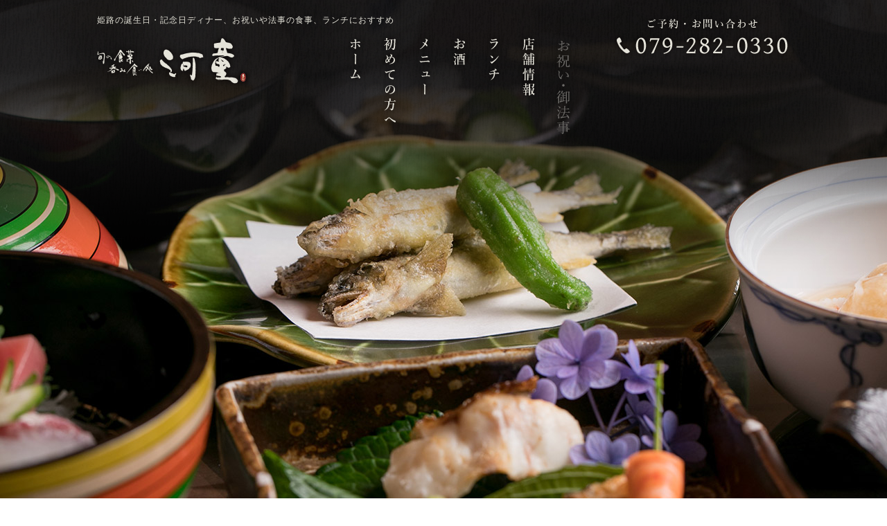

--- FILE ---
content_type: text/html
request_url: https://www.himeji-kappa.com/oiwai.html
body_size: 4678
content:

<!DOCTYPE html PUBLIC "-//W3C//DTD XHTML 1.0 Transitional//EN" "http://www.w3.org/TR/xhtml1/DTD/xhtml1-transitional.dtd">
<html xmlns="http://www.w3.org/1999/xhtml" lang="ja" xml:lang="ja" prefix="og: http://ogp.me/ns#">
<head prefix="og: http://ogp.me/ns# fb: http://ogp.me/ns/fb# article: http://ogp.me/ns/article#">
<meta http-equiv="Content-Type" content="text/html; charset=UTF-8" />
<meta http-equiv="Content-Style-Type" content="text/css" />
<meta http-equiv="Content-Script-Type" content="text/javascript" />
<title>姫路の誕生日・記念日ディナー、お祝いや法事の食事、ランチにおすすめ</title>
<meta property="og:type" content="article" />
<meta property="og:locale" content="ja_JP" />
<meta property="og:url" content="https://www.himeji-kappa.com/oiwai.html" />
<meta property="og:image" content="https://www.himeji-kappa.com/shared/img/shared/ogp.png" />
<meta property="og:title" content="姫路の誕生日・記念日ディナー、お祝いや法事の食事、ランチにおすすめ" />
<meta property="og:site_name" content="姫路の誕生日・記念日ディナー、お祝いや法事の食事、ランチにおすすめ" />
<meta property="og:description" content="姫路の和食「旬の食菜呑み食い処　河童」。誕生日・記念日ディナー、お祝いや法事の食事、ランチにおすすめ。古民家を改装した情緒溢れる店内で季節の食材を取り入れたコース料理をお楽しみください。" />
<meta property="fb:app_id" content="111762416205255" />
<meta name="keywords" content="姫路,お造り,鮮魚,焼魚" />
<meta name="description" content="姫路の和食「旬の食菜呑み食い処　河童」。誕生日・記念日ディナー、お祝いや法事の食事、ランチにおすすめ。古民家を改装した情緒溢れる店内で季節の食材を取り入れたコース料理をお楽しみください。" />
<meta name="viewport" content="width=1100, maximum-scale=1.0, user-scalable=yes" />
<link rel="profile" href="https://microformats.org/profile/hcard" />
<link rel="shortcut icon" href="shared/img/shared/favicon.ico" />
<link rel="stylesheet" href="shared/css/common.css" type="text/css" />
<link rel="stylesheet" href="shared/css/shared.css" type="text/css" />
<link rel="stylesheet" href="shared/css/oiwai.css" type="text/css" />
<link rel="canonical" href="https://www.himeji-kappa.com/oiwai.html" />
<link rel="alternate" media="handheld" href="https://www.himeji-kappa.com/sp/oiwai.html">
<!-- Google tag (gtag.js) -->
<script async src="https://www.googletagmanager.com/gtag/js?id=UA-78187911-48"></script>
<script>
  window.dataLayer = window.dataLayer || [];
  function gtag(){dataLayer.push(arguments);}
  gtag('js', new Date());

  gtag('config', 'UA-78187911-48');
</script>
</head>
<body id="oiwai">
<div id="wrapper"><!-- 振分 -->
<script type="text/javascript"> // iPhoneまたは、Androidの場合は振り分けを判断
 if (document.referrer.indexOf('契約ドメイン') == -1 && ((navigator.userAgent.indexOf('iPhone') > 0 && 
navigator.userAgent.indexOf('iPad') == -1) || navigator.userAgent.indexOf('iPod') > 0 || navigator.userAgent.indexOf('Android') > 
0)) {
document.write('<p id="sp_botan"><a href="https://www.himeji-kappa.com/sp/oiwai.html">スマートフォンサイトはこちら</a></p>');
}
</script>

  <div id="header">
    <div id="head_top">
      <div class="wrap">
        <h1>姫路の誕生日・記念日ディナー、お祝いや法事の食事、ランチにおすすめ</h1>
        <p class="logo non-over"><a href="index.html"><img src="shared/img/shared/logo.png" alt="旬の食菜呑み食い処　河童" width="231" height="88" /></a></p>
        <p class="tel"><a href="tel:0792820330" class="telhref" onClick="gtag('event','click',{'event_category':'tel','event_label':'header_phone'});"><img src="shared/img/shared/tel.png" alt="079-282-0330" width="269" height="65" /></a></p>
        <ul class="nav nav-fl">
          <li><a href="index.html"><img src="shared/img/shared/gnavi01.png" width="50" height="151" alt="ホーム" class="btn"/></a></li>
          <li><a href="first.html"><img src="shared/img/shared/gnavi02.png" width="50" height="151" alt="初めての方へ" class="btn"/></a></li>
          <li><a href="menu.html"><img src="shared/img/shared/gnavi03.png" width="50" height="151" alt="メニュー" class="btn" /></a></li>
          <li><a href="sake.html"><img src="shared/img/shared/gnavi04.png" width="50" height="151" alt="お酒" class="btn"/></a></li>
          <li><a href="lunch.html"><img src="shared/img/shared/gnavi05.png" width="50" height="151" alt="ランチ" class="btn"/></a></li>
          <li><a href="access.html"><img src="shared/img/shared/gnavi06.png" width="50" height="151" alt="店舗情報" class="btn"/></a></li>
          <li><a href="oiwai.html"><img src="shared/img/shared/gnavi07_on.png" width="46" height="161" alt="お祝い・御法事" class="non-over"/></a></li>
        </ul>
      </div>
    </div>
  </div>
  <div id="container">
    <div id="lead">
      <div class="wrap">
        <h2><img src="shared/img/oiwai/lead_h2.png" width="143" height="677" alt="記念日、御法事に－大切な方と共有する喜びを"/></h2>
        <p class="txt txt-vertical">恋人やご家族、ご友人など大切な方との記念日に。<br>
          「河童」ではお祝いに相応しいお食事を<br>
          ご用意しております。<br>
          又、故人を偲び、思い出を語り合う<br>
          法事のお席も承ります。<br>
          古民家のならではの趣を感じながら<br>
          大切な方と時間の許す限り<br>
          お過ごしくださいませ。</p>
      </div>
    </div>
    <div id="sec01lead">
      <h2><img src="shared/img/oiwai/sec01_lead_h2.png" width="536" height="75" alt="記念日を彩るおもてなし"/></h2>
    </div>
    <div id="sec01">
      <div class="wrap">
      <!-- <p class="note">※価格は税込み表記です。</p> -->
        <h2><img src="shared/img/oiwai/sec01_h2.png" width="234" height="773" alt="大切な方との記念日にとっておきのお料理を"/></h2>
        <p class="txt">当店では誕生日や記念日など、大切な方とのお祝いの席には季節の食材を取り入れたコースをおすすめしています。<br>
          店主自ら厳選した鮮魚を中心に、自慢の逸品が揃います。<br>
          古民家を改装した情緒溢れる店内で心ゆくまでおくつろぎください。</p>
        <div class="sec01menu">
          <img src="shared/img/oiwai/sec01_menuttl.png" width="239" height="35" alt="お食事 ※要予約"/>
          <p>4,400円〜11,000円と幅広いコースをご用意しております。ご予約時にご希望をお伝えください。<br>
            また仕入れ状況によって内容が変更になる場合がございますので、ご了承くださいませ。</p>
          <p>内容<br>
            付きだし / 前菜 / 吸い物 / 造り / 煮物 /<br>
            焼き物 / 替り鉢 / 食事 / デザート</p>
            <p>※5,500円からお肉料理が入ります。</p>
        </div>
        <p class="photo"><img src="shared/img/oiwai/sec01_p.jpg" width="520" height="347" alt="お食事"/></p>
        <div class="clearfix"></div>
        <div class="info">
          <h3>事前のご予約のお願い</h3>
          <div class="tel">079-282-0330</div>
          <div class="cont01">
            <h4>お酒以外の持ち込みOK</h4>
            <p>※ケーキやお花のご用意は承っておりません。予めご了承ください。</p>
          </div>
          <div class="cont02">
            <h4>料理・食材の相談を<br>承っております</h4>
            <p>※ご来店の4営業日前までにご相談ください。</p>
          </div>
        </div>
      </div>
    </div>
    <div id="sec02lead">
      <h2><img src="shared/img/oiwai/sec02_lead_h2.png" width="693" height="160" alt="伝統の味わいでおもてなしする、心安らぐ御法事"/></h2>
    </div>
    <div id="sec02">
      <div class="wrap">
        <p class="note">※価格は税込み表記です。</p>
        <h2><img src="shared/img/oiwai/sec02_h2.png" width="234" height="773" alt="大切な方との記念日にとっておきのお料理を"/></h2>
        <p class="txt">当店では事前のご予約で、法事のお食事の場として貸切利用が可能です。<br>
          お料理は通常のお昼の会席が基本ですが、ご都合やご予算に合わせて対応いたします。<br>
          お席はテーブル座敷ですので、小さなお子様から足元に不安がある方まで<br>
          安心してお寛ぎいただけます。</p>
        <div class="kaiseki">
          <p class="photo"><img src="shared/img/oiwai/sec02_p01.jpg" width="520" height="346" alt="お昼の会席"/></p>
          <div class="sec02menu">
            <img src="shared/img/oiwai/sec02_menuttl01.png" width="316" height="34" alt="お昼の会席"/>
            <p>一品一品に心を込めた会席コースで故人に思いを馳せる<br>
              静かな時間をお過ごしください。</p>
            <p>先付 / 椀物 / 造り / 焼八寸 / 煮物 / 揚げ物<br>
              ご飯 / 赤だし / デザート / コーヒー</p>
              <h3 class="rec_price">・4,400<span> 円〜</span></h3>
          </div>
        </div>
        <div class="bentou">
          <div class="sec02menu">
            <img src="shared/img/oiwai/sec02_menuttl02.png" width="316" height="34" alt="河童の弁当"/>
            <p>こだわりの旬の食材を使用したお料理を存分に味わいながら、<br>
              ごゆっくりとお過ごしください。</p>
            <p>※ご予約、変更、キャンセルは3日前までにお願いいたします。<br>
              ※当日キャンセルはご遠慮ください。</p>
              <h3 class="rec_price">・2,350<span> 円〜</span></h3>
          </div>
          <p class="photo01"><img src="shared/img/oiwai/sec02_p02.jpg" width="520" height="346" alt="河童の弁当"/></p>
        </div>
        <div class="lead2">
          <img src="shared/img/oiwai/sec02_lead2_h2.png" width="511" height="109" alt="会席・お弁当の他に一品料理もご用意しております"/>
        </div>
        <div class="info">
          <h3>まずはお気軽にお問い合わせください</h3>
          <div class="tel">079-282-0330</div>
          <div class="cont01">
            <h4>テーブル椅子席だから<br>子供から大人まで安心</h4>
          </div>
          <div class="cont02">
            <h4>料理・食材の相談を<br>承っております</h4>
          </div>
        </div>
        <div class="other">
          <img src="shared/img/oiwai/sec02_other.png" width="911" height="405" alt="こんな時にも　お食い初め・七五三・長寿のお祝い"/>
        </div>
      </div>
    </div>
    <div id="sec03">
      <div class="sec03head">
        <div class="wrap">
          <h2><img src="shared/img/oiwai/sec03_h2.png" width="345" height="129" alt="心落ち着く和の空間"/></h2>
          <p class="txt">店内にはカウンター席に加え、テーブル椅子席がございます。<br>
            小さなお子様連れやご年配のお客様も安心しておくつろぎいただけます。<br>
            お席のご希望ございましたら、遠慮なく事前にお申し付けください。</p>
            <div class="seat01">
              <div class="txtBox">
                <h3><img src="shared/img/oiwai/sec03_h2_01.png" width="375" height="159" alt="快適な椅子席で至福のひとときを"/></h3>
                <p>お座敷はテーブル椅子席となっており、<br>
                  法事の際には最大名22名様まで<br>
                  ご利用いただけます。</p>
              </div>
              <div class="photo">
                <div class="label"><img src="shared/img/oiwai/sec03_p01_label.png" width="63" height="202" alt="椅子席"/></div>
                <img src="shared/img/oiwai/sec03_p01.jpg" width="620" height="433" alt="快適な椅子席で至福のひとときを"/>
              </div>
            </div>
            <div class="seat02">
              <div class="photo">
                <img src="shared/img/oiwai/sec03_p02.jpg" width="620" height="433" alt="お席配置は変更可能"/>
              </div>
              <div class="txtBox">
                <h3><img src="shared/img/oiwai/sec03_h2_02.png" width="347" height="133" alt="お席配置は変更可能"/></h3>
                <p>事前にご相談をいただけましたら、<br>
                  人数に合わせたテーブルの配置も<br>
                  変更が可能です。</p>
              </div>
            </div>
      </div>
    </div>

  </div>
  <div id="footer">
    <div class="wrap clearfix">
      <p class="logo"><img src="shared/img/shared/logo_ft.png" alt="旬の食菜呑み食い処　河童" width="262" height="116" /></p>
      <div id="info_ft">
        <p class="tel"><a href="tel:0792820330" class="telhref" onClick="gtag('event','click',{'event_category':'tel','event_label':'footer_phone'});"><img src="shared/img/shared/tel_ft.png" alt="079-282-0330" width="449" height="58" /></a></p>
        <p>旬の食菜呑み食い処　河童<br>
          〒670-0868 兵庫県姫路市大野町73</p>
        <dl class="cleafix">
          <dt>営業時間</dt>
          <dd>11:30～14:30(L.O.14:00)<br />
            17:30～22:00(L.O.21:30)</dd>
        </dl>
        <dl class="cleafix">
          <dt>定休日</dt>
          <dd>水曜日</dd>
        </dl>
        <div id="socialbuttons" class="clearfix"></div>
      </div>
      <ul class="nav nav-inline">
        <li><a href="index.html">ホーム</a></li>
        <li><a href="first.html">初めての方へ</a></li>
        <li><a href="menu.html">メニュー</a></li>
        <li><a href="sake.html">お酒</a></li>
        <li><a href="lunch.html">ランチ</a></li>
        <li><a href="access.html">店舗情報</a></li>
        <li><a href="oiwai.html">お祝い・御法事</a></li>
      </ul>
      <address>
      &copy; 旬の食菜呑み食い処　河童.<br>
      <span><a href="https://www.foodconnection.jp/cookie/cookie_share.html" target="_blank" rel="nofollow">Cookie情報等の取り扱いについて</a></span>
      </address>
    </div>
  </div>
</div>
<p id="pagetop"><img src="shared/img/shared/pagetop.png" alt="最上部へ" /></p>
<div id="fb-root"></div>
<script type="text/javascript" src="shared/js/jquery.min.js"></script>
<script type="text/javascript" src="shared/js/common.js"></script>
<script type="text/javascript" src="shared/js/shared.js"></script>
<script src="https://apis.google.com/js/platform.js" async defer>{lang: 'ja'}</script>

<script defer src="https://static.cloudflareinsights.com/beacon.min.js/vcd15cbe7772f49c399c6a5babf22c1241717689176015" integrity="sha512-ZpsOmlRQV6y907TI0dKBHq9Md29nnaEIPlkf84rnaERnq6zvWvPUqr2ft8M1aS28oN72PdrCzSjY4U6VaAw1EQ==" data-cf-beacon='{"version":"2024.11.0","token":"a4851e64f73e4044bd5a7f1c82244b6b","r":1,"server_timing":{"name":{"cfCacheStatus":true,"cfEdge":true,"cfExtPri":true,"cfL4":true,"cfOrigin":true,"cfSpeedBrain":true},"location_startswith":null}}' crossorigin="anonymous"></script>
</body>
</html>


--- FILE ---
content_type: text/html; charset=utf-8
request_url: https://accounts.google.com/o/oauth2/postmessageRelay?parent=https%3A%2F%2Fwww.himeji-kappa.com&jsh=m%3B%2F_%2Fscs%2Fabc-static%2F_%2Fjs%2Fk%3Dgapi.lb.en.OE6tiwO4KJo.O%2Fd%3D1%2Frs%3DAHpOoo_Itz6IAL6GO-n8kgAepm47TBsg1Q%2Fm%3D__features__
body_size: 160
content:
<!DOCTYPE html><html><head><title></title><meta http-equiv="content-type" content="text/html; charset=utf-8"><meta http-equiv="X-UA-Compatible" content="IE=edge"><meta name="viewport" content="width=device-width, initial-scale=1, minimum-scale=1, maximum-scale=1, user-scalable=0"><script src='https://ssl.gstatic.com/accounts/o/2580342461-postmessagerelay.js' nonce="pFURbsD5OaMax1twHHsPbw"></script></head><body><script type="text/javascript" src="https://apis.google.com/js/rpc:shindig_random.js?onload=init" nonce="pFURbsD5OaMax1twHHsPbw"></script></body></html>

--- FILE ---
content_type: text/css
request_url: https://www.himeji-kappa.com/shared/css/shared.css
body_size: 818
content:
html {
	min-width: 1000px; /* viewport */
}
/*=============================================
 * body
 *=============================================*/

body {
	color: #fffdf6;
	font-family: "游明朝", YuMincho, "ヒラギノ明朝 ProN W3", "Hiragino Mincho ProN", "HG明朝E", "メイリオ", Meiryo, "ＭＳ Ｐ明朝", "ＭＳ 明朝", serif;
	font-size: 15px;
	line-height: 34px;
	letter-spacing: 1px;
	background: #FFF;
	min-width: inherit;
	max-height: 100%;
	background: url(../img/shared/bg.jpg) repeat top center;
}
/*=============================================
 * fonts - DON'T EDIT
 *=============================================*/

.fnt-mincho {
	font-family: "游明朝", YuMincho, "ヒラギノ明朝 ProN W3", "Hiragino Mincho ProN", "HG明朝E", "メイリオ", Meiryo, "ＭＳ Ｐ明朝", "ＭＳ 明朝", serif;
}
.fnt-meiryo {
	font-family: "メイリオ", Meiryo, "ヒラギノ角ゴシックPro", "ＭＳ ゴシック", "Hiragino Kaku Gothic Pro", Osaka, "ＭＳ Ｐゴシック", "MS PGothic", sans-serif;
}
.fnt-gothic {
	font-family: "游ゴシック", YuGothic, "ヒラギノ角ゴ Pro", "Hiragino Kaku Gothic Pro", "メイリオ", "Meiryo", Osaka, 'ＭＳ Ｐゴシック', 'MS PGothic', sans-serif;
}
/*=============================================
 * .fnt - customs
 *=============================================*/

.fnt-mincho {
}
.fnt-meiryo {
}
.fnt-gothic {
}
.fnt-garamond {
}
/*=============================================
 * #wrapper
 *=============================================*/

#wrapper {
	clear: both;
	width: 100%;
	position: relative;
	overflow: hidden;
}
.wrap {
	width: 1000px;
}
/*=============================================
 * header
 *=============================================*/
#head_top{
	background: url(../img/shared/bg_head.png) repeat-x top center;
	position: absolute;
	top: 0;
	left: 0;
	z-index: 100;
	width: 100%;
	min-height: 530px;
}
#header {
	position: relative;
}
#header h1 {
	padding-top: 12px;
	color: #e5e3d9;
	font-size: 12px;
	letter-spacing: 1px;
}
#header .logo {
	float: left;
	margin-right: 119px;
}
#header .tel {
	position: absolute;
	top: 22px;
	right: 0;
}
#header .nav {
	float: left;
}

#header .nav li{
	float: left;
}
/*=============================================
 * key
 *=============================================*/

#key {
	background-color: #000;
	background-repeat: no-repeat;
	background-position: center top;
	background-size: cover;
	min-height: 500px;
	position: relative;
}
#key ul {
	min-height: inherit;
}
#key li {
	background-repeat: no-repeat;
	background-position: center top;
	background-size: cover;
	min-height: inherit;
	position: absolute;
	top: 0;
	left: 0;
	right: 0;
	bottom: 0;
}
/*=============================================
 * container
 *=============================================*/

#container {
}
/*=============================================
 * #socialbuttons
 *=============================================*/

#socialbuttons {
	padding: 14px 0 0;
	max-width: 350px;
	clear: both;
}
/*=============================================
 * footer
 *=============================================*/

#footer {
	background: url(../img/shared/bg_ft.jpg) repeat-x top center;
	min-height: 548px;
}
#footer .logo {
	float: left;
	padding-top: 54px;
	margin-left: 100px;
}
#info_ft{
	padding: 81px 0 0 28px;
	width: 610px;
	float: left;
	min-height: 333px;
	color: #fffdf6;
	font-size: 14px;
	line-height: 32px;
}
#info_ft dl dt{
	float: left;
	width: 90px;
}

#info_ft dl dd{
	float: left;
	width: 490px;
}
#footer .tel {
	padding-bottom: 10px;
}
#footer .nav {
	clear: both;
	text-align: center;
	font-size: 15px;
	padding: 21px 0 28px;
}
#footer .nav li {
}
#footer .nav li + li {
}
#footer .nav li + li:before {
/* display: none; */
}
/*=============================================
 * copyright
 *=============================================*/

address {
	font-size: 12px;
	color: #e5e3d9;
	letter-spacing: 2.5px;
}


/* ------------------------------------
スマホ閲覧時スマホサイト誘導ボタン
------------------------------------- */
#sp_botan{
position:relative;
z-index:10;}
#sp_botan a{
    border:1px #3F3F3F solid;
    padding:45px 5px;
    text-align:center;
    font-size:45px;
    color:#FFFFFF;
    display:block;
    text-decoration:none;
font-family:"ヒラギノ明朝 Pro W6", "Hiragino Mincho Pro", "HGS明朝E", "ＭＳ Ｐ明朝", serif;
background: #2c2020; /* Old browsers */
}




--- FILE ---
content_type: text/css
request_url: https://www.himeji-kappa.com/shared/css/oiwai.css
body_size: 737
content:
body {
	background: url(../img/oiwai/sec01_bg_tile.jpg);
}

#header{
	min-height: 890px;
	background: url(../img/oiwai/key.jpg) no-repeat center center;
	background-size: cover;
}

#lead{
	background: url(../img/oiwai/lead_bg.jpg) no-repeat center center;
	background-size: cover;
	min-height: 710px;
}

#lead .wrap{
	padding: 80px 0;
	text-align: center;
	display: flex;
	justify-content: end;
  align-items: flex-end;
  flex-flow: row-reverse;
}

#lead h2{
	margin-bottom: 18px;
}

#lead p{
	line-height: 45px;
  letter-spacing: 1.5px;
  text-align: left;
  font-size: 18px;
  margin: 0px 100px 0 0;
}
#sec01lead{
	background: url(../img/oiwai/sec01_lead_bg.jpg) no-repeat center center / cover;
	position: relative;
	min-height: 600px;
}
#sec01lead h2 {
	position: absolute;
	top: 50%;
	left: 50%;
	transform: translateY(-50%) translateX(-50%);
  -webkit-transform: translateY(-50%) translateX(-50%);
}
#sec01{
	background: url(../img/oiwai/sec01_bg.jpg) no-repeat center top;
	position: relative;
	min-height: 1150px;
	padding-bottom: 60px;
}
#sec01 .wrap{
	padding-bottom: 20px;
}
#sec01 h2{
	text-align: right;
	margin-right: -49px; 
}
.rec_price{
	font-family: "游明朝", YuMincho, "ヒラギノ明朝 ProN W3", "Hiragino Mincho ProN", "HG明朝E", "メイリオ", Meiryo, "ＭＳ Ｐ明朝", "ＭＳ 明朝", serif;
}
.rec_price span{font-size:70%;}

#sec01 p.txt{
	position: absolute;
	top: 572px;
	left: 212px;
	width: 580px;
	height: 150px;
	letter-spacing: 1.5px;
	font-size: 16px;
}
#sec01 p.photo{
	float:right;
	margin:20px 0 0 0;
}
#sec01 .sec01menu {
	float: left;
	margin: 0 auto;
}
#sec01 .sec01menu p {
	width: 460px;
	line-height: 2;
	font-size: 16px;
	margin: 30px auto 0;
}
#sec01 .info {
	background: url(../img/oiwai/sec01_info.jpg) no-repeat center top;
	height: 390px;
	text-align: center;
	margin-top: 80px;
	padding: 75px;
  box-sizing: border-box;
	position: relative;
}
#sec01 .info h3 {
	font-size: 22px;
	letter-spacing: 2px;
	margin: 0 auto 10px;
}
#sec01 .info .tel {
	font-size: 40px;
	letter-spacing: 4px;
}
#sec01 .info .cont01 {
	position: absolute;
	top: 220px;
    left: 250px;
    text-align: left;
    width: 260px;
}
#sec01 .info .cont02 {
	position: absolute;
	top: 220px;
    right: 12px;
    text-align: left;
    width: 260px;
}
#sec01 .info .cont01 h4,
#sec01 .info .cont02 h4{
	font-weight: bold;
	font-size: 20px;
	line-height: 1.5;
	letter-spacing: 2px;
	margin-bottom: 10px;
}
#sec01 .info .cont01 p,
#sec01 .info .cont02 p{
	font-size: 14px;
	line-height: 1.5;
}

#sec02lead{
	background: url(../img/oiwai/sec02_lead_bg.jpg) no-repeat center center / cover;
	position: relative;
	min-height: 600px;
}
#sec02lead h2 {
	position: absolute;
	top: 50%;
	left: 50%;
	transform: translateY(-50%) translateX(-50%);
  -webkit-transform: translateY(-50%) translateX(-50%);
}

#sec02{
	background: url(../img/oiwai/sec02_bg.jpg) no-repeat right top;
	position: relative;
	min-height: 1150px;
	padding-bottom: 60px;
}

#sec02 .note{
	position:absolute;
	top:50px;
	left:230px;
	text-align:right;
}

#sec02 h2{
	text-align: left;
	margin-left: -49px; 
}

#sec02 p.txt{
	position: absolute;
	top: 560px;
  left: 230px;
	width: 580px;
	height: 150px;
	letter-spacing: 1.5px;
	font-size: 16px;
}
#sec02 .kaiseki {
	margin-top: 70px;
	display: flex;
}
#sec02 .kaiseki .sec02menu {
	margin-left: 32px;
}
#sec02 .bentou {
	margin-top: 60px;
	display: flex;
}
#sec02 .bentou .sec02menu {
	margin-right: 32px;
}
.sec02menu p {
	margin-top: 20px;
}
#sec02 h3.rec_price{
	font-size:30px;
	margin-top: 20px;
}
#sec02 .lead2 {
	margin-top: 80px;
	text-align: center;
}
#sec02 .info {
	background: url(../img/oiwai/sec02_info.jpg) no-repeat center top;
	height: 390px;
	text-align: center;
	margin-top: 80px;
	padding: 75px;
  box-sizing: border-box;
	position: relative;
}
#sec02 .info h3 {
	font-size: 22px;
	letter-spacing: 2px;
	margin: 0 auto 10px;
}
#sec02 .info .tel {
	font-size: 40px;
	letter-spacing: 4px;
}
#sec02 .info .cont01 {
	position: absolute;
	top: 230px;
    left: 270px;
    text-align: left;
    width: 260px;
}
#sec02 .info .cont02 {
	position: absolute;
	top: 230px;
    right: 12px;
    text-align: left;
    width: 260px;
}
#sec02 .info .cont01 h4,
#sec02 .info .cont02 h4{
	font-weight: bold;
	font-size: 20px;
	line-height: 1.5;
	letter-spacing: 2px;
}
#sec02 .other {
	margin-top: 80px;
	text-align: center;
}

#sec03{
	background: url(../img/oiwai/sec03_bg_tile.jpg) repeat-y center;
	position: relative;
}
#sec03 .sec03head {
	background: url(../img/oiwai/sec03_bg.jpg) no-repeat top center;
	padding: 180px 0 100px;
}

#sec03 h2{
	margin-bottom: 75px;
}

#sec03 p.txt{
	font-size: 16px;
	letter-spacing: 1.5px;
}
#sec03 .seat01 {
	margin-top: 120px;
	display: flex;
}
#sec03 .seat01 .txtBox{
	background: url(../img/oiwai/icon01.png) no-repeat left bottom;
}
#sec03 .seat01 .txtBox p{
	margin: 40px 0 0 40px;
}
#sec03 .seat01 .photo {
	position: relative;
}
#sec03 .seat01 .photo .label {
	position: absolute;
	top: -50px;
	left: 50px;
}
#sec03 .seat02 {
	margin-top: 120px;
	display: flex;
}
#sec03 .seat02 .txtBox{
	background: url(../img/oiwai/icon02.png) no-repeat right bottom;
	margin-left: 20px;
}
#sec03 .seat02 .txtBox p{
	margin: 40px 40px 0 0;
}

--- FILE ---
content_type: application/javascript
request_url: https://www.himeji-kappa.com/shared/js/common.js
body_size: 12641
content:
/*!
 * ScriptName: common.js
 * Version: 0.6
 *
 * FCV - http://foodconnection.jp/
 *
 */

$(document).ready(function() {
	var UA = navigator.userAgent;
	if (UA.indexOf("iPhone") < 0 && UA.indexOf("Android") < 0) $(".telhref").contents().unwrap(); // remove link [tel] on desktop

	// fix bg parallax on mobile
	if (isMobile.any()) $(".bg-parallax").css("background-attachment", "inherit");
	else $(".bg-parallax").css("background-attachment", "");

	// BEGIN: bxSlider plugin
	if ($(".bxSlider").length) {
		if ($.fn.bxSlider) {
			$(".bxSlider").each(function() {
				var $bxSliderData = {
						mode: $.inArray($(this).attr("data-mode"), ["horizontal", "vertical", "fade"]) >= 0 ? $(this).attr("data-mode") : "fade",
						auto: $.inArray($(this).attr("data-auto"), ["true", "on", "enable", "enabled", "1"]) >= 0 ? true : false,
						controls: $.inArray($(this).attr("data-controls"), ["true", "on", "enable", "enabled", "1"]) >= 0 ? true : false,
						randomStart: $.inArray($(this).attr("data-randomStart"), ["true", "on", "enable", "enabled", "1"]) >= 0 ? true : false,
						infiniteLoop: $.inArray($(this).attr("data-infiniteLoop"), ["true", "on", "enable", "enabled", "1"]) >= 0 ? true : false,
						ticker: $.inArray($(this).attr("data-ticker"), ["true", "on", "enable", "enabled", "1"]) >= 0 ? true : false,
						tickerHover: $.inArray($(this).attr("data-tickerHover"), ["true", "on", "enable", "enabled", "1"]) >= 0 ? true : false,
						pager: $.inArray($(this).attr("data-pager"), ["true", "on", "enable", "enabled", "1"]) >= 0 ? true : false,
						pagerCustom: typeof $(this).attr("data-pagerCustom") != "undefined" && $(this).attr("data-pagerCustom").length > 0 ? $(this).attr("data-pagerCustom") : null,
						pagerSelector: typeof $(this).attr("data-pagerSelector") != "undefined" ? $(this).attr("data-pagerSelector") : null,
						useCSS: $.inArray($(this).attr("data-useCSS"), ["true", "on", "enable", "enabled", "1"]) >= 0 ? true : false,
						autoHover: $.inArray($(this).attr("data-autoHover"), ["true", "on", "enable", "enabled", "1"]) >= 0 ? true : false,
						preloadImages: $.inArray($(this).attr("data-preloadImages"), ["all", "visible"]) >= 0 ? $(this).attr("data-preloadImages") : "visible",
						hideControlOnEnd: $.inArray($(this).attr("data-hideControlOnEnd"), ["true", "on", "enable", "enabled", "1"]) >= 0 ? true : false,
						captions: $.inArray($(this).attr("data-captions"), ["true", "on", "enable", "enabled", "1"]) >= 0 ? true : false,
						clickContinue: $.inArray($(this).attr("data-clickContinue"), ["true", "on", "enable", "enabled", "1"]) >= 0 ? true : false,
						speed: typeof $(this).attr("data-speed") != "undefined" ? parseInt($(this).attr("data-speed")) : 1000,
						pause: typeof $(this).attr("data-pause") != "undefined" ? parseInt($(this).attr("data-pause")) : 4000,
						slideMargin: typeof $(this).attr("data-slideMargin") != "undefined" ? parseInt($(this).attr("data-slideMargin")) : 0,
						startSlide: typeof $(this).attr("data-startSlide") != "undefined" ? parseInt($(this).attr("data-startSlide")) : 0,
						autoDelay: typeof $(this).attr("data-autoDelay") != "undefined" ? parseInt($(this).attr("data-autoDelay")) : 0,
						minSlides: typeof $(this).attr("data-minSlides") != "undefined" ? parseInt($(this).attr("data-minSlides")) : 1,
						maxSlides: typeof $(this).attr("data-maxSlides") != "undefined" ? parseInt($(this).attr("data-maxSlides")) : 1,
						moveSlides: typeof $(this).attr("data-moveSlides") != "undefined" ? parseInt($(this).attr("data-moveSlides")) : 0,
						slideWidth: typeof $(this).attr("data-slideWidth") != "undefined" ? parseInt($(this).attr("data-slideWidth")) : 0,
						autoDirection: $.inArray($(this).attr("data-autoDirection"), ["next", "prev"]) >= 0 ? $(this).attr("data-autoDirection") : "next",
						adaptiveHeight: $.inArray($(this).attr("data-adaptiveHeight"), ["true", "on", "enable", "enabled", "1"]) >= 0 ? true : false,
						adaptiveHeightSpeed: typeof $(this).attr("data-adaptiveHeightSpeed") != "undefined" ? parseInt($(this).attr("data-adaptiveHeightSpeed")) : 500,
						nextSelector: typeof $(this).attr("data-nextSelector") != "undefined" ? $(this).attr("data-nextSelector") : null,
						prevSelector: typeof $(this).attr("data-prevSelector") != "undefined" ? $(this).attr("data-prevSelector") : null,
						nextText: typeof $(this).attr("data-nextText") != "undefined" ? $(this).attr("data-nextText") : "Next",
						prevText: typeof $(this).attr("data-prevText") != "undefined" ? $(this).attr("data-prevText") : "Prev",
						easing: typeof $(this).attr("data-easing") != "undefined" ? $(this).attr("data-easing") : null
					};

				if (typeof $(this).attr("data-auto") == "undefined") $bxSliderData.auto = true;
				if (typeof $(this).attr("data-infiniteLoop") == "undefined") $bxSliderData.infiniteLoop = true;
				if (typeof $(this).attr("data-useCSS") == "undefined" && $bxSliderData.mode === "fade") $bxSliderData.useCSS = true;
				if (typeof $(this).attr("data-controls") == "undefined" && ($bxSliderData.pagerCustom !== null || $bxSliderData.pagerSelector !== null)) $bxSliderData.pager = true;
				if (typeof $(this).attr("data-controls") == "undefined" && ($bxSliderData.nextSelector !== null || $bxSliderData.nextSelector !== null)) $bxSliderData.controls = true;
				if (typeof $(this).attr("data-nextText") == "undefined" && $bxSliderData.nextSelector !== null) $bxSliderData.nextText = "";
				if (typeof $(this).attr("data-prevText") == "undefined" && $bxSliderData.prevSelector !== null) $bxSliderData.prevText = "";

				if ($bxSliderData.ticker === true) {
					$bxSliderData.mode = $.inArray($bxSliderData.mode, ["horizontal", "vertical"]) >= 0 ? $bxSliderData.mode : "horizontal";
					$bxSliderData.auto = false;
					$bxSliderData.autoStart = true;
					$bxSliderData.autoDelay = 0;
					$bxSliderData.autoHover = false;
					$bxSliderData.useCSS = false;
				}

				var $bxSlider = $(this).bxSlider({
						mode: $bxSliderData.mode,
						auto: $bxSliderData.auto,
						controls: $bxSliderData.controls,
						randomStart: $bxSliderData.randomStart,
						infiniteLoop: $bxSliderData.infiniteLoop,
						ticker: $bxSliderData.ticker,
						tickerHover: $bxSliderData.tickerHover,
						pager: $bxSliderData.pager,
						pagerCustom: $bxSliderData.pagerCustom,
						useCSS: $bxSliderData.useCSS,
						autoHover: $bxSliderData.autoHover,
						preloadImages: $bxSliderData.preloadImages,
						hideControlOnEnd: $bxSliderData.hideControlOnEnd,
						captions: $bxSliderData.captions,
						speed: $bxSliderData.speed,
						pause: $bxSliderData.pause,
						slideMargin: $bxSliderData.slideMargin,
						startSlide: $bxSliderData.startSlide,
						autoDelay: $bxSliderData.autoDelay,
						minSlides: $bxSliderData.minSlides,
						maxSlides: $bxSliderData.maxSlides,
						moveSlides: $bxSliderData.moveSlides,
						slideWidth: $bxSliderData.slideWidth,
						autoDirection: $bxSliderData.autoDirection,
						adaptiveHeight: $bxSliderData.adaptiveHeight,
						adaptiveHeightSpeed: $bxSliderData.adaptiveHeightSpeed,
						nextSelector: $bxSliderData.nextSelector,
						prevSelector: $bxSliderData.prevSelector,
						nextText: $bxSliderData.nextText,
						prevText: $bxSliderData.prevText,
						easing: $bxSliderData.easing,
						onSlideAfter: function() {
							if (($bxSliderData.ticker !== true && $bxSliderData.tickerHover !== true) && $bxSliderData.auto !== false && $bxSliderData.clickContinue) {
								$bxSlider.stopAuto();
								$bxSlider.startAuto();
							}
						}
					});

				if ($(this).parents(".bxSlider-pager").length) {
					$(this).parents(".bxSlider-pager").on("mouseenter", "a[data-slide-index]", function() {
						var $idx = $(this).attr("data-slide-index");
						if ($idx != $bxSlider.getCurrentSlide()) $bxSlider.goToSlide($idx);
					});
				}
			});
		} else console.error("required libs bxSlider");
	}
	// END: bxSlider plugin

	// BEGIN: slide fading
	if ($(".slide-fade").length) {
		var $slideFadeTimer = {};

		$(".slide-fade").each(function() {
			if (!$(this).hasClass("stop")) {
				var $this = $(this),
					$duration = typeof $this.attr("data-duration") != "undefined" ? parseInt($this.attr("data-duration")) : 1000,
					$timer = typeof $this.attr("data-timer") != "undefined" ? parseInt($this.attr("data-timer")) : 4000;

				if (!$this.children(".active").length) {
					$this.children().hide();
					$this.children().eq(0).show().addClass("active");

					if ($this.siblings(".slide-page").length) $this.siblings(".slide-page").children().eq(0).addClass("active");
				} else {
					if ($this.siblings(".slide-page").length) $this.siblings(".slide-page").children().eq($this.children(".active").index()).addClass("active");
				}

				$slideFadeTimer[$this.index()] = setInterval(function() {
					slideFade($this, $duration);
				}, $timer);
			}
		});

		$("body").on("click", ".slide-btn > .slide-next", function() {
			var $btn = $(this),
				$this = $btn.parent().siblings(".slide-fade"),
				$duration = typeof $this.attr("data-duration") != "undefined" ? parseInt($this.attr("data-duration")) : 1000,
				$timer = typeof $this.attr("data-timer") != "undefined" ? parseInt($this.attr("data-timer")) : 4000;

			if (!$btn.hasClass("clicked") && !$this.hasClass("stop")) {
				clearInterval($slideFadeTimer[$this.index()]);

				$btn.addClass("clicked");

				$this.children(".active").stop().fadeOut($duration, function() {
					$(this).removeClass("active").removeAttr("style").hide();
				});

				if ($this.children(".active").next().length) {
					$this.children(".active").next().stop().fadeIn($duration, function() {
						$(this).addClass("active").removeAttr("style").show();
						$btn.removeClass("clicked");

						$slideFadeTimer[$this.index()] = setInterval(function() {
							$this.siblings(".slide-btn").children(".slide-next").click();
						}, $timer);
					});
				} else {
					$this.children().eq(0).stop().fadeIn($duration, function() {
						$(this).addClass("active").removeAttr("style").show();
						$btn.removeClass("clicked");

						$slideFadeTimer[$this.index()] = setInterval(function() {
							$this.siblings(".slide-btn").children(".slide-next").click();
						}, $timer);
					});
				}
			}
		});
		$("body").on("click", ".slide-btn > .slide-prev", function() {
			var $btn = $(this),
				$this = $btn.parent().siblings(".slide-fade"),
				$duration = typeof $this.attr("data-duration") != "undefined" ? parseInt($this.attr("data-duration")) : 1000,
				$timer = typeof $this.attr("data-timer") != "undefined" ? parseInt($this.attr("data-timer")) : 4000;

			if (!$btn.hasClass("clicked") && !$this.hasClass("stop")) {
				clearInterval($slideFadeTimer[$this.index()]);

				$btn.addClass("clicked");

				$this.children(".active").stop().fadeOut($duration, function() {
					$(this).removeClass("active").removeAttr("style").hide();
				});

				if ($this.children(".active").prev().length) {
					$this.children(".active").prev().stop().fadeIn($duration, function() {
						$(this).addClass("active").removeAttr("style").show();
						$btn.removeClass("clicked");

						$slideFadeTimer[$this.index()] = setInterval(function() {
							$this.siblings(".slide-btn").children(".slide-next").click();
						}, $timer);
					});
				} else {
					$this.children().last().stop().fadeIn($duration, function() {
						$(this).addClass("active").removeAttr("style").show();
						$btn.removeClass("clicked");

						$slideFadeTimer[$this.index()] = setInterval(function() {
							$this.siblings(".slide-btn").children(".slide-next").click();
						}, $timer);
					});
				}
			}
		});

		$("body").on("click", ".slide-page > *", function() {
			var $page = $(this).parent(),
				$idx = $(this).index(),
				$this = $(this).parents(".slideParent").length ? $(this).parents(".slideParent").find(".slide-fade") : $(this).siblings(".slide-fade"),
				$duration = typeof $this.attr("data-duration") != "undefined" ? parseInt($this.attr("data-duration")) : 1000,
				$timer = typeof $this.attr("data-timer") != "undefined" ? parseInt($this.attr("data-timer")) : 4000;

			if ($this.length) {
				if (!$page.hasClass("clicked") && !$this.hasClass("stop")) {
					if ($this.children().eq($idx).length) {
						clearInterval($slideFadeTimer[$this.index()]);

						$this.siblings(".slide-page").children(".active").removeClass("active");
						$(this).addClass("active");

						$page.addClass("clicked");

						$this.children(".active").stop().fadeOut($duration, function() {
							$(this).removeClass("active").removeAttr("style").hide();
						});

						$this.children().eq($idx).stop().fadeIn($duration, function() {
							$(this).addClass("active").removeAttr("style").show();
							$page.removeClass("clicked");

							$slideFadeTimer[$this.index()] = setInterval(function() {
								slideFade($this, $duration);
							}, $timer);
						});
					} else console.info("Slide not found");
				}
			} else console.info(".slideParent or .slide-fade not found!");
		});

		function slideFade(elm, duration) {
			elm.children(".active").stop().fadeOut(duration, function() {
				$(this).removeClass("active").removeAttr("style").hide();
			});

			if (elm.children(".active").next().length) {
				if (elm.siblings(".slide-page").length) {
					elm.siblings(".slide-page").children(".active").removeClass("active");
					elm.siblings(".slide-page").children().eq(elm.children(".active").next().index()).addClass("active");
				}

				elm.children(".active").next().stop().fadeIn(duration, function() {
					$(this).addClass("active").removeAttr("style").show();

					if (elm.siblings(".slide-btn").hasClass("clicked")) elm.siblings(".slide-btn.clicked").removeClass("clicked");
					if (elm.siblings(".slide-page").hasClass("clicked")) elm.siblings(".slide-page.clicked").removeClass("clicked");
				});
			} else {
				if (elm.siblings(".slide-page").length) {
					elm.siblings(".slide-page").children(".active").removeClass("active");
					elm.siblings(".slide-page").children().eq(0).addClass("active");
				}

				elm.children().eq(0).stop().fadeIn(duration, function() {
					$(this).addClass("active").removeAttr("style").show();

					if (elm.siblings(".slide-btn").hasClass("clicked")) elm.siblings(".slide-btn.clicked").removeClass("clicked");
					if (elm.siblings(".slide-page").hasClass("clicked")) elm.siblings(".slide-page.clicked").removeClass("clicked");
				});
			}
		}
	}
	// BEGIN: slide fading

	// navigation animate
	if ($(".nav-animate").length) {
		$(".nav-animate").each(function() {
			var $timerNav,
				$navNull = $(this).hasClass("nav-null"),
				$navWidth = $(this).find("li").first().outerWidth(),
				$navPosX = $navNull ? 0 : $(this).find("li").first().position().left,
				// $navML = 0,
				$navMR = 0;

			if ($(this).find("li.active").length) {
				$navWidth = $(this).find("li.active").outerWidth(),
				$navPosX = $(this).find("li.active").position().left;

				// $navML = $(this).find("li.active").next().length ? parseInt($(this).find("li.active").next().css("margin-left"), 10),
				$navMR = $(this).find("li.active").prev().length ? parseInt($(this).find("li.active").prev().css("margin-right"), 10) : 0;
			} else {
				if (!$navNull) $(this).find("li").first().addClass("active");

				// $navML = parseInt($(this).find("li").first().css("margin-left"), 10),
				// $navMR = parseInt($(this).find("li").first().css("margin-right"), 10);
			}

			$navWidth += $navMR;
			$navPosX -= $navMR;

			$(this).children("span").css({
				width: $navWidth,
				left: $navPosX
			});

			if ($navNull) $(this).children("span").css("opacity", 0);

			$(this).find("li").mouseover(function() {
				var $navW = $(this).outerWidth(),
					$navX = $(this).position().left,
					// $nML = $(this).next().length ? parseInt($(this).next().css("margin-left"), 10),
					$nMR = $(this).prev().length ? parseInt($(this).prev().css("margin-right"), 10) : 0;

				if ($navNull) {
					clearTimeout($timerNav);

					$navPosX = $navX - $nMR;

					$(this).parents(".nav-animate").children("span").css("opacity", 1);
					console.log($navPosX);
				}

				$(this).parents(".nav-animate").children("span").stop().animate({
					width: $navW + $nMR,
					left: $navX - $nMR
				}, "fast");
			}).mouseleave(function() {
				var $span = $(this).parents(".nav-animate").children("span");

				if ($navNull) {
					clearTimeout($timerNav);
					$timerNav = setTimeout(function() {
						console.log($navPosX);
						$span.stop().fadeOut(100, function() {
							$(this).removeAttr("style").css({
								opacity: 0,
								width: $navWidth,
								left: $navPosX
							})
						});
					}, 500);
				} else {
					$span.stop().animate({
						width: $navWidth,
						left: $navPosX
					}, "fast");
				}
			});
		});
	}


	// BEGIN: toggle
	if ($(".toggle").length) {
		$toggleDuration = 500;
		$(".toggle").each(function() {
			if (typeof $(this).attr("data-duration") != "undefined") {
				if ($.inArray($(this).attr("data-duration"), ["slow", "normal", "fast"]) >= 0) $toggleDuration = $(this).attr("data-duration");
				else $toggleDuration = parseInt($(this).attr("data-duration"));
			}
		});

		$("body").on("click", ".toggle-link", function() {
			if ($(this).parents(".toggle").hasClass("active")) {
				$(this).siblings(".toggle-main").stop().slideUp($toggleDuration, function() {
					$(this).removeAttr("style");
					$(this).parents(".toggle").removeClass("active");
				});
			} else {
				$(this).siblings(".toggle-main").stop().slideDown($toggleDuration, function() {
					$(this).removeAttr("style");
					$(this).parents(".toggle").addClass("active");

					// if ($(this).find("[class*=heightLine]").length) heightLine();
				});

				if ($(this).siblings(".toggle-main").find("[class*=heightLine]").length) heightLine();
			}
		});
	}
	// END: toggle

	// BEGIN: tabs - switch
	if ($(".tabs-switch").length) {
		$(".tabs-switch").each(function() {
			var $tabs = $(this),
				$tabLink = $tabs.find(".tab-link"),
				$tabContent = $tabs.find(".tab-content");

			$tabLink.children().each(function() {
				if ($(this).find("img").length && !$(this).find("img").hasClass("over") && !$(this).find("img").hasClass("non-over")) {
					$(this).data("src", $(this).find("img").attr("src"));

					$(this).find("img").attr("src").match(/^(.*)(\.{1}.*)/g);
					$(this).data("active", RegExp.$1 + "_on" + RegExp.$2);
				}
			});

			$tabContent.children().hide();

			if (location.hash) {
				if ($tabLink.children("[data-tab-anchor='" + location.hash + "']").length) $tabLink.children("[data-tab-anchor='" + location.hash + "']").addClass("active");
				else $tabLink.children().first().addClass("active");
			} else if (!$tabLink.children(".active").length) $tabLink.children().first().addClass("active");

			$tabLink.children(".active").find("img").attr("src", $tabLink.children(".active").data("active"));

			$tabContent.children().eq($tabLink.children(".active").index()).show();
		});

		$("body").on("click", ".tab-link > *", function() {
			var $idx = $(this).index(),
				$act = $(this).parent().children(".active"),
				$tabMode = $.inArray($(this).parents(".tabs-switch").attr("data"), ["fade", "slide", "block"]) >= 0 ? $(this).parents(".tabs-switch").attr("data") : "block",
				$tabDuration = $(this).parents(".tabs-switch").attr("data-duration") ? parseInt($(this).parents(".tabs-switch").attr("data-duration")) : 300,
				$tabContent = $(this).parents(".tabs-switch").children(".tab-content");

			$act.find("img").attr("src", $act.data("src"));
			$act.removeClass("active");
			$(this).addClass("active");
			if (!$(this).find("img").hasClass("active")) $(this).find("img").attr("src", $(this).data("active"));

			if ($tabMode == "fade") {
				$tabContent.children().stop().fadeOut($tabDuration, function() {
					$(this).removeAttr("style").hide();
				}).eq($idx).stop().fadeIn($tabDuration, function() {
					$(this).removeAttr("style").show();

					if ($(this).find("[class*=heightLine]").length) heightLine();
				});
			} else if ($tabMode == "slide") {
				$tabContent.children().stop().slideUp($tabDuration, function() {
					$(this).removeAttr("style").hide();
				}).eq($idx).stop().slideDown($tabDuration, function() {
					$(this).removeAttr("style").show();

					if ($(this).find("[class*=heightLine]").length) heightLine();
				});
			} else {
				$tabDuration = $(this).parents(".tabs-switch").attr("data-duration") ? parseInt($(this).parents(".tabs-switch").attr("data-duration")) : 0;

				$tabContent.children().stop().hide($tabDuration, function() {
					$(this).removeAttr("style").hide();
				}).eq($idx).stop().show($tabDuration, function() {
					$(this).removeAttr("style").show();

					if ($(this).find("[class*=heightLine]").length) heightLine();
				});
			}
		});
	}
	// END: tab - switch

	// BEGIN: RSS
	if (typeof rss === "object" && isObjectVar(rss)) {
		var objRss = {};

		for (var r in rss) {
			if (!isNaN(parseFloat(r)) && isFinite(r)) objRss = rss; // multiple
			else objRss[0] = rss; // single
		}
		for (var rssNum in objRss) { // eaching
			var rssData = objRss[rssNum];
			if (typeof rssData != "undefined" && typeof rssData == "object") {
				if (typeof rssData.dateFormat == "undefined") {
					rssData.dateFormat = {
						year: "-",
						month: "-",
						date: ""
					}
				}
				if (typeof rssData.imageSize == "undefined") {
					rssData.imageSize = {
						width: 300,
						height: 200
					}
				}
				if (typeof rssData.elm != "undefined" && $(rssData.elm).length) {
					if (typeof rssData.feedURL != "undefined") {
						var content = typeof rssData.template != "undefined" ? rssData.template : "",
							rssCallbacks = typeof rssData.done === "function" ? rssData.done : function() {};

						var $rssLoop = $(rssData.elm).feed({
							Path		: typeof rssData.url != "undefined" ? rssData.url : "rss.php", //rss.phpの場所。階層が変わる時のみ変更。
							feedURL		: rssData.feedURL, //RSSのURL。
							indention	: typeof rssData.indention != "undefined" ? rssData.indention : false, //本文のソースを表示するかどうか
							MAX			: typeof rssData.max != "undefined" ? rssData.max : 3, //記事の最大数。
							titleMax	: typeof rssData.titleMax != "undefined" ? rssData.titleMax : 10, //タイトルの最大文字数。
							postMax		: typeof rssData.postMax != "undefined" ? rssData.postMax : 50, //本文の最大文字数。
							endtext		: typeof rssData.endText != "undefined" ? rssData.endText : "...", //最大文字数を超えた後に追加するテキスト。
							Datetype	: rssData.dateFormat, //日付の形式　例)○○年○○月○○日
							Image		: typeof rssData.image != "undefined" ? (rssData.image === true ? "yes" : rssData.image) : "no", //画像付きの記事かどうか　yes、もしくはnoで。
							ImageSize	: rssData.imageSize, //表示する画像のサイズ　width=横幅　height="縦幅"
							noImage		: typeof rssData.noImage != "undefined" ? (rssData.noImage === true ? "yes" : rssData.noImage) : "no", //No-image画像が必要かどうか　yes、もしくはnoで。
							noImage_src : typeof rssData.noImageSRC != "undefined" ? rssData.noImageSRC : "shared/img/index/no_image.jpg", //No-image画像のパス。
							source		: function (LINK, TITLE, DATE, POST, IMAGE, COUNT) {
								var post = "";

								if (typeof rssData.template != "undefined") {
									post =
										rssData.template
											.replace(/{title}/ig, TITLE)
											.replace(/{name}/ig, TITLE)
											.replace(/{content}/ig, POST)
											.replace(/{desc}/ig, POST)
											.replace(/{date}/ig, DATE)
											.replace(/{image}/ig, IMAGE)
											.replace(/{img}/ig, IMAGE)
											.replace(/{photo}/ig, IMAGE)
											.replace(/{pic}/ig, IMAGE)

											.replace(/{picture}/ig, IMAGE)
											.replace(/{url}/ig, LINK)
											.replace(/{link}/ig, LINK)
											.replace(/{count}/ig, COUNT)
											.replace(/{total}/ig, COUNT);
								}

								return post;
							}
						}, rssCallbacks);
					} else console.error(rssData.feedURL + " is empty", rssData);
				} else console.error(rssData.elm + " not found", rssData);
			}
		}
	}
	// END: RSS

	// BEGIN: gmap
	if (typeof gmap === "object" && isObjectVar(gmap)) {
		function init() {
			var errorsMap = {
					mapDiv: false,
					latLong: false
				},
				objData = {}; // single || multiMap || multiPoint


			// checking
			if (typeof gmap.maps != "undefined" && Object.keys(gmap.maps).length > 0) { // multi map
				if (typeof gmap.maps[0] == "undefined") { // associative array
					if (typeof gmap.maps.mapDiv == "undefined" || gmap.maps.mapDiv == "") errorsMap.mapDiv = 1;
					else if ((typeof gmap.maps.latitude == "undefined" && typeof gmap.maps.latitude != "number") || (typeof gmap.maps.longitude == "undefined" && typeof gmap.maps.longitude != "number")) errorsMap.latLong = 1;
				} else { // object
					for (var s in gmap.maps) { // loop
						if (typeof gmap.maps[s].mapDiv == "undefined" || gmap.maps[s].mapDiv == "") {
							errorsMap.mapDiv = 2;
							break;
						} else if ((typeof gmap.maps[s].latitude == "undefined" && typeof gmap.maps[s].latitude != "number") || (typeof gmap.maps[s].longitude == "undefined" && typeof gmap.maps[s].longitude != "number")) {
							errorsMap.latLong = 2;
							break;
						}
					}
				}
			} else { // single map
				if (typeof gmap.mapDiv == "undefined" || gmap.mapDiv == "") errorsMap.mapDiv = 3;
				else if ((typeof gmap.latitude == "undefined" && typeof gmap.latitude != "number") || (typeof gmap.longitude == "undefined" || typeof gmap.longitude != "number")) errorsMap.latLong = 3;
			}


			if (errorsMap.mapDiv || errorsMap.latLong) {
				console.info("ERROR", errorsMap);
				return false;
			} else {
				// if ()
				var init = initMap(gmap);
				// console.log(init);
			}

			/*
			 * initialize
			 *
			 */

			function initMap(data) {
				var dataMap = {
						mapDiv: false,
						latitude: false,
						longitude: false,

						center: false,

						zoom: 17,
						minZoom: 2,
						zoomControl: true,
						disableDoubleClickZoom: true,
						mapTypeControl: true,
						scaleControl: true,
						scrollwheel: false,
						panControl: true,
						streetViewControl: true,
						draggable: true,
						overviewMapControl: true,

						style: false,

						name: false,
						desc: false,
						tel: false,
						email: false,

						url: false,
						logo: false,

						clickable: false,
						hover: false,
						html: false,

						multi: false
					};

				// BEGIN: configs default
				if (typeof data.zoom != "undefined" && typeof data.zoom == "number") dataMap.zoom = data.zoom;
				if (typeof data.minZoom != "undefined" && typeof data.minZoom == "number") dataMap.minZoom = data.minZoom;
				if (typeof data.zoomControl != "undefined" && typeof data.zoomControl == "boolean") dataMap.zoomControl = data.zoomControl;
				if (typeof data.disableDoubleClickZoom != "undefined" && typeof data.disableDoubleClickZoom == "boolean") dataMap.disableDoubleClickZoom = data.disableDoubleClickZoom;
				if (typeof data.mapTypeControl != "undefined" && typeof data.mapTypeControl == "boolean") dataMap.mapTypeControl = data.mapTypeControl;
				if (typeof data.scaleControl != "undefined" && typeof data.scaleControl == "boolean") dataMap.scaleControl = data.scaleControl;
				if (typeof data.scrollwheel != "undefined" && typeof data.scrollwheel == "boolean") dataMap.scrollwheel = data.scrollwheel;
				if (typeof data.panControl != "undefined" && typeof data.panControl == "boolean") dataMap.panControl = data.panControl;
				if (typeof data.streetViewControl != "undefined" && typeof data.streetViewControl == "boolean") dataMap.streetViewControl = data.streetViewControl;
				if (typeof data.draggable != "undefined" && typeof data.draggable == "boolean") dataMap.draggable = data.draggable;
				if (typeof data.overviewMapControl != "undefined" && typeof data.overviewMapControl == "boolean") dataMap.overviewMapControl = data.overviewMapControl;

				if (typeof data.name != "undefined" && data.name != "") dataMap.name = data.name;
				if (typeof data.desc != "undefined" && data.desc != "") dataMap.desc = data.desc;
				if (typeof data.tel != "undefined" && data.tel != "") dataMap.tel = data.tel;
				if (typeof data.email != "undefined" && data.email != "") dataMap.email = data.email;
				if (typeof data.url != "undefined" && data.url != "") dataMap.url = data.url;
				if (typeof data.logo != "undefined" && data.logo != "") dataMap.logo = data.logo;

				if (typeof data.clickable != "undefined" && data.clickable != "") dataMap.clickable = data.clickable;
				if (typeof data.html != "undefined" && data.html != "") dataMap.html = data.html;
				if (typeof data.hover != "undefined" && typeof data.hover == "boolean") dataMap.hover = data.hover;

				if (typeof data.multi != "undefined" && Object.keys(data.multi).length > 0) dataMap.multi = data.multi;

				if (typeof data.style != "undefined") {
					dataMap.style = {};
					if (typeof data.style.hue != "undefined") dataMap.style.hue = data.style.hue;
					if (typeof data.style.gamma != "undefined") dataMap.style.gamma = data.style.gamma;
					if (typeof data.style.lightness != "undefined") dataMap.style.lightness = data.style.lightness;
					if (typeof data.style.saturation != "undefined") dataMap.style.saturation = data.style.saturation;
				}
				// END: configs default

				dataMap.mapDiv = data.mapDiv;
				dataMap.latitude = data.latitude;
				dataMap.longitude = data.longitude;

				if (typeof data.maps != "undefined" && Object.keys(data.maps).length > 0) { // multi map
					var objMap = {};
					if (typeof data.maps[0] == "undefined") objMap[0] = data.maps; // object
					else objMap = data.maps; // array

					for (var g in objMap) { // loop
						var obj = objMap[g];

						// BEGIN: override configs
						if (typeof obj.zoom != "undefined" && typeof obj.zoom == "number") dataMap.zoom = obj.zoom;
						if (typeof obj.minZoom != "undefined" && typeof obj.minZoom == "number") dataMap.minZoom = obj.minZoom;
						if (typeof obj.zoomControl != "undefined" && typeof obj.zoomControl == "boolean") dataMap.zoomControl = obj.zoomControl;
						if (typeof obj.disableDoubleClickZoom != "undefined" && typeof obj.disableDoubleClickZoom == "boolean") dataMap.disableDoubleClickZoom = obj.disableDoubleClickZoom;
						if (typeof obj.mapTypeControl != "undefined" && typeof obj.mapTypeControl == "boolean") dataMap.mapTypeControl = obj.mapTypeControl;
						if (typeof obj.scaleControl != "undefined" && typeof obj.scaleControl == "boolean") dataMap.scaleControl = obj.scaleControl;
						if (typeof obj.scrollwheel != "undefined" && typeof obj.scrollwheel == "boolean") dataMap.scrollwheel = obj.scrollwheel;
						if (typeof obj.panControl != "undefined" && typeof obj.panControl == "boolean") dataMap.panControl = obj.panControl;
						if (typeof obj.streetViewControl != "undefined" && typeof obj.streetViewControl == "boolean") dataMap.streetViewControl = obj.streetViewControl;
						if (typeof obj.draggable != "undefined" && typeof obj.draggable == "boolean") dataMap.draggable = obj.draggable;
						if (typeof obj.overviewMapControl != "undefined" && typeof obj.overviewMapControl == "boolean") dataMap.overviewMapControl = obj.overviewMapControl;

						if (typeof obj.style != "undefined") {
							dataMap.style = {};
							if (typeof obj.style.hue != "undefined") dataMap.style.hue = obj.style.hue;
							if (typeof obj.style.gamma != "undefined") dataMap.style.gamma = obj.style.gamma;
							if (typeof obj.style.lightness != "undefined") dataMap.style.lightness = obj.style.lightness;
							if (typeof obj.style.saturation != "undefined") dataMap.style.saturation = obj.style.saturation;
						}

						if (typeof obj.name != "undefined" && obj.name != "") dataMap.name = obj.name;
						if (typeof obj.desc != "undefined" && obj.desc != "") dataMap.desc = obj.desc;
						if (typeof obj.tel != "undefined" && obj.tel != "") dataMap.tel = obj.tel;
						if (typeof obj.email != "undefined" && obj.email != "") dataMap.email = obj.email;
						if (typeof obj.url != "undefined" && obj.url != "") dataMap.url = obj.url;
						if (typeof obj.logo != "undefined" && obj.logo != "") dataMap.logo = obj.logo;
						// END: override configs

						if (typeof obj.clickable != "undefined" && obj.clickable != "") dataMap.clickable = obj.clickable;
						if (typeof obj.html != "undefined" && obj.html != "") dataMap.html = obj.html;
						if (typeof obj.hover != "undefined" && typeof obj.hover == "boolean") dataMap.hover = obj.hover;
						if (typeof obj.multi != "undefined" && Object.keys(obj.multi).length > 0) dataMap.multi = obj.multi;

						dataMap.mapDiv = obj.mapDiv;
						dataMap.latitude = obj.latitude;
						dataMap.longitude = obj.longitude;

						if (typeof obj.center != "undefined") {
							dataMap.center = {};
							if (typeof obj.center.latitude != "undefined") dataMap.center.latitude = obj.center.latitude;
							if (typeof obj.center.longitude != "undefined") dataMap.center.longitude = obj.center.longitude;
						} else	{
							dataMap.center = {
								latitude: obj.latitude,
								longitude: obj.longitude
							};
						}

						loadMap(dataMap);
					}
				} else { // single map
					if (typeof data.center != "undefined") {
						dataMap.center = {};
						if (typeof data.center.latitude != "undefined") dataMap.center.latitude = data.center.latitude;
						if (typeof data.center.longitude != "undefined") dataMap.center.longitude = data.center.longitude;
					} else {
						dataMap.center = {
							latitude: data.latitude,
							longitude: data.longitude
						};
					}

					loadMap(dataMap);
				}

				return dataMap;
			}

			function loadMap(data) {
				var elm = data.mapDiv;

				elm = elm.substring(0, 1) == "#" ? elm.substring(1) : elm; // remove hash

				var mapElement = document.getElementById(elm),
					styleOptions = [],
					mapOptions = {
						center: new google.maps.LatLng(data.center.latitude, data.center.longitude),
						zoom: data.zoom,
						minZoom: data.minZoom,
						zoomControl: data.zoomControl,
						zoomControlOptions: {
							style: google.maps.ZoomControlStyle.DEFAULT,
						},
						disableDoubleClickZoom: data.disableDoubleClickZoom,
						scaleControl: data.scaleControl,
						scrollwheel: data.scrollwheel,
						panControl: data.panControl,
						streetViewControl: data.streetViewControl,
						draggable: data.draggable,
						mapTypeControl: data.mapTypeControl,
						mapTypeControlOptions: {
							style: google.maps.MapTypeControlStyle.HORIZONTAL_BAR,
						},
						mapTypeId: google.maps.MapTypeId.ROADMAP,
						overviewMapControl: data.overviewMapControl,
						overviewMapControlOptions: {
							opened: false,
						}
					},
					googleMap = new google.maps.Map(mapElement, mapOptions);

				if (data.multi === false) {
					var arr = {};

					if (typeof data["name"] != "undefined") arr["name"] = data["name"];
					if (typeof data["desc"] != "undefined") arr["desc"] = data["desc"];
					if (typeof data["tel"] != "undefined") arr["tel"] = data["tel"];
					if (typeof data["email"] != "undefined") arr["email"] = data["email"];
					if (typeof data["url"] != "undefined") arr["url"] = data["url"];
					if (typeof data["logo"] != "undefined") arr["logo"] = data["logo"];
					if (typeof data["clickable"] != "undefined") arr["clickable"] = data["clickable"];
					if (typeof data["html"] != "undefined") arr["html"] = data["html"];
					if (typeof data["hover"] != "undefined") arr["hover"] = data["hover"];

					arr["longitude"] = data["longitude"];
					arr["latitude"] = data["latitude"];

					setMaps(arr, googleMap, data.center);
				} else {
					for (i = 0; i < Object.keys(data.multi).length; i++) {
						var arr = data.multi[i];

						if (typeof data["clickable"] != "undefined") arr["clickable"] = data.clickable;
						if (typeof data["html"] != "undefined") arr["html"] = data.html;
						if (typeof data["hover"] != "undefined") arr["hover"] = data.hover;

						setMaps(arr, googleMap, data.center);
					}
				}

				// stylers
				if (data.style !== false) {
					if (typeof data.style.hue != "undefined" || typeof data.style.gamma != "undefined" || typeof data.style.lightness != "undefined" || typeof data.style.saturation != "undefined") {
						if (typeof styleOptions[0] == "undefined") styleOptions[0] = {};
						if (typeof styleOptions[0].stylers == "undefined") styleOptions[0].stylers = [];
					}

					if (typeof data.style.hue != "undefined") {
						styleOptions[0].stylers.push({
							hue: data.style.hue
						});
					}
					if (typeof data.style.gamma != "undefined") {
						styleOptions[0].stylers.push({
							gamma: data.style.gamma
						});
					}
					if (typeof data.style.lightness != "undefined") {
						styleOptions[0].stylers.push({
							lightness: data.style.lightness
						});
					}
					if (typeof data.style.saturation != "undefined") {
						styleOptions[0].stylers.push({
							saturation: data.style.saturation
						});
					}
				}

				var styledMapOptions = {
						name: "MAP"
					},
					sampleType = new google.maps.StyledMapType(styleOptions, styledMapOptions);

				googleMap.mapTypes.set("sample", sampleType);
				googleMap.setMapTypeId("sample");

				// force reset
				googleMap.setZoom(data.zoom);
				googleMap.setCenter(new google.maps.LatLng(data.center.latitude, data.center.longitude));
			}
			function setMaps(obj, map, center) {
				var options = {};

				if (obj["html"] !== false) {
					if (typeof obj["name"] != "undefined") options["title"] = obj["name"];
					if (typeof obj["desc"] != "undefined") options["desc"] = obj["desc"];
					if (typeof obj["tel"] != "undefined") options["tel"] = obj["tel"];
					if (typeof obj["email"] != "undefined") options["email"] = obj["email"];
					if (typeof obj["url"] != "undefined") options["web"] = obj["url"];
				}

				if (typeof obj["logo"] != "undefined") options["icon"] = new google.maps.MarkerImage(obj["logo"]);

				options["position"] = new google.maps.LatLng(obj["latitude"], obj["longitude"]);
				options["map"] = map;

				var marker = new google.maps.Marker(options);

				if (obj["html"] !== false) {
					var dialog = new google.maps.InfoWindow(),
						infoWindowVisible = (function() {
							var currentlyVisible = false;
							return function(visible) {
								if (visible !== undefined) currentlyVisible = visible;
								return currentlyVisible;
							};
						}()),
						dialogShow = (function() {
							return function() {
								if (infoWindowVisible()) {
									dialog.close();
									infoWindowVisible(false);
								} else {
									var tpl = {};
									tpl["name"] = typeof obj["name"] != "undefined" ? obj["name"] : "";
									tpl["desc"] = typeof obj["desc"] != "undefined" ? obj["desc"] : "";
									tpl["tel"] = typeof obj["tel"] != "undefined" ? obj["tel"] : "";
									tpl["email"] = typeof obj["email"] != "undefined" ? obj["email"] : "";
									tpl["url"] = typeof obj["url"] != "undefined" ? obj["url"] : "";

									var html =
										obj["html"]
											.replace(/{name}/ig, tpl["name"])
											.replace(/{title}/ig, tpl["name"])

											.replace(/{txt}/ig, tpl["desc"])
											.replace(/{text}/ig, tpl["desc"])
											.replace(/{desc}/ig, tpl["desc"])
											.replace(/{description}/ig, tpl["desc"])

											.replace(/{tel}/ig, tpl["tel"])
											.replace(/{telephone}/ig, tpl["tel"])
											.replace(/{phone}/ig, tpl["tel"])
											.replace(/{moible}/ig, tpl["tel"])

											.replace(/{mail}/ig, tpl["email"])
											.replace(/{email}/ig, tpl["email"])

											.replace(/{url}/ig, tpl["url"])
											.replace(/{web}/ig, tpl["url"])
											.replace(/{website}/ig, tpl["url"]);

									dialog = new google.maps.InfoWindow({
										content: html
									});
									dialog.open(map, marker);
									infoWindowVisible(true);
								}
							};
						}());

					// events
					google.maps.event.addListener(marker, "click", function() {
						if (obj["clickable"] == "link" && typeof obj["url"] != "undefined" && obj["url"] != "") {
							if (!isExternal(obj["url"]) && $(obj["url"]).length) {
								$("html, body").stop().animate({
									scrollTop: $(obj["url"]).offset().top
								}, 500);
							} else window.open(obj["url"], "_parent");
						} else if (obj["clickable"] == "popup" && isHTML(obj.html)) dialogShow();
					});
					google.maps.event.addListener(dialog, "closeclick", function() {
						infoWindowVisible(false);
					});

					if (obj["hover"] === true && obj["clickable"] == "link") {
						google.maps.event.addListener(marker, "mouseover", function() {
							dialogShow();
						});
						google.maps.event.addListener(marker, "mouseout", function() {
							dialog.close();
							infoWindowVisible(false);
						});
					}
				}

				/*
				window.onresize = function(event) {
					google.maps.event.trigger(map, "resize");
					map.setCenter(new google.maps.LatLng(center.latitude, center.longitude));
				};
				*/

				// always center
				google.maps.event.addDomListener(window, "resize", function() {
					var center = map.getCenter();
					google.maps.event.trigger(map, "resize");
					// map.setCenter(new google.maps.LatLng(center.latitude, center.longitude));
					map.setCenter(center);
				});

				google.maps.event.addListenerOnce(map, "idle", function() {
					google.maps.event.trigger(map, "resize");
					map.setCenter(new google.maps.LatLng(center.latitude, center.longitude));
				});

				// google.maps.event.trigger(map, "resize"); // onload
			}
		}
		google.maps.event.addDomListener(window, "load", init);
	}
	// END: gmap

	// BEGIN: rollover button
	$("body").on({
		mouseover: function() {
			if (!$(this).data("src-original")) $(this).data("src-original", $(this).attr("src"));

			$(this).attr("src").match(/^(.*)(\.{1}.*)/g);

			var $src = RegExp.$1 + "_on" + RegExp.$2;

			$(this).attr("src", $src); // update src
		}, mouseout: function() {
			if ($(this).data("src-original")) {
				$(this).attr("src", $(this).data("src-original")); // update src
				$(this).removeData("src-original")
			}
		}
	}, "img.btn");
	// END: rollover button

	// BEGIN: smooth scroll
	$("body").on("click", "a[href*=#]:not([href=#])", function(e) {
		// .nav-fixed: elm sẽ cố định
		// .nav-target: tọa độ sẽ tính
		// .nav-pin: elm sẽ gắn .fixed
		if (location.pathname.replace(/^\//, "") == this.pathname.replace(/^\//, "") && location.hostname == this.hostname) {
			var ptnHash = /([;?%&,+*~\':"!^$[\]()=>|\/@])/g,
				hash = this.hash.replace(ptnHash, "\\$1"),
				$anchor = $(hash);

			$anchor = $anchor.length > 0 ? $anchor : $("[name=" + hash.slice(1) +"]");

			if ($anchor.length) {
				e.preventDefault();

				var $offsetY = $anchor.offset().top,
					$navOffset = 0;

				if ($(".nav-fixed").length) $navOffset = typeof $(".nav-fixed").attr("data-height") != "undefined" ? parseInt($(".nav-fixed").attr("data-height")) : $(".nav-fixed").outerHeight();

				if ($(".tabs-switch").length) {
					$(".tabs-switch").each(function() {
						var $tabs = $(this),
							$tabLink = $tabs.children(".tab-link");

						if ($tabLink.children("[data-tab-anchor='" + hash + "']").length) $tabLink.children("[data-tab-anchor='" + hash + "']").click();
					});
				}

				if ($(".nav-target").length) {
					// $("html, body").stop().animate({
						// scrollTop: $(".nav-target").offset().top + 10
					// }, 100, function() {
						if ($(".nav-fixed").length) $navOffset = typeof $(".nav-fixed").attr("data-height") != "undefined" ? parseInt($(".nav-fixed").attr("data-height")) : $(".nav-fixed").outerHeight();

						$("html, body").stop().animate({
							scrollTop: $offsetY - $navOffset
						}, 500);
					// });
				} else {
					$("html, body").stop().animate({
						scrollTop: $offsetY - $navOffset
					}, 500);
				}

				// window.location.hash = hash; // update localtion

				return false;
			}
		}
	});
	// END: smooth scroll

	// BEGIN: scroll to top
	if ($(window).scrollTop() > 0) $("#pagetop").addClass("visible");
	else $("#pagetop").removeClass("visible");

	$("body").on("click", "#pagetop", function() {
		if (!$(this).hasClass("in-scroll")) {
			$(this).addClass("in-scroll");

			var $scrollDuration = $.inArray($(this).attr("data-duration"), ["slow", "normal", "fast"]) >= 0 || parseInt($(this).attr("data-duration")) > 0 ? $(this).attr("data-duration") : "slow";

			$("html, body").stop().animate({
				scrollTop: 0
			}, $scrollDuration, function() {
				$("#pagetop").removeClass("in-scroll");
			});
		}
	});
	// END: scroll to top

	// BEGIN: text vertical
	$(".txt-vertical").each(function() {
		if (!$(this).hasClass("all-str")) {
			var $regex = /(\d{1,2})/g;

			if ($(this).hasClass("per-line")) $regex = /(\d)/g;

			$(this).html(function(idx, val) {
				return val.replace($regex, '<span class="int">$1</span>');
			});
		}

		if ($(this).children(".txt-normal").length) {
			$(this).children(".txt-normal").html(function(idx, val) {
				var $characters = $.trim(val).split("");
				return '<span class="int">' + $characters.join('</span><span class="int">') + '</span>';
			});
		}
	});
	$(".txt-vertical-x").each(function() {
		$(this).html($(this).text().replace(/(.)/g, "<span>$1</span>"));
	});
	// END: text vertical

	// BEGIN: social button
	var $socialsButton = "",
		$socialsTwitter = "",
		$socialsFacebook = "",
		$socialsGooglePlus = "";

	$socialsTwitter += '<div class="twitter"> <a href="https://twitter.com/share" class="twitter-share-button">Tweet</a>';
		$socialsTwitter += '<script type="text/javascript">!function(d,s,id){var js,fjs=d.getElementsByTagName(s)[0];if(!d.getElementById(id)){js=d.createElement(s);js.id=id;js.src="https://platform.twitter.com/widgets.js";fjs.parentNode.insertBefore(js,fjs);}}(document,"script","twitter-wjs");</script>';
	$socialsTwitter += '</div>';

	$socialsFacebook += '<div class="facebook">';
		$socialsFacebook += '<div class="fb-like" data-layout="button_count" data-action="like" data-show-faces="false" data-share="false"></div>';
	$socialsFacebook += '</div>';

	$socialsGooglePlus += '<div class="google">';
		$socialsGooglePlus += '<div class="g-plusone" data-size="medium"></div>';
	$socialsGooglePlus += '</div>';

	if ($("#socialbuttons").length) {
		var $socialsOrder = typeof $("#socialbuttons").attr("data") != "undefined" ? $("#socialbuttons").attr("data").split("") : false;

		if (typeof $socialsOrder == "object" && $socialsOrder.length) {
			for (var socialsType in $socialsOrder) {
				if ($socialsOrder[socialsType].toLocaleLowerCase() === "f") $socialsButton += $socialsFacebook;
				else if ($socialsOrder[socialsType].toLocaleLowerCase() === "t") $socialsButton += $socialsTwitter;
				else if ($socialsOrder[socialsType].toLocaleLowerCase() === "g") $socialsButton += $socialsGooglePlus;
			}
		} else {
			$socialsButton += $socialsTwitter;
			$socialsButton += $socialsFacebook;
			$socialsButton += $socialsGooglePlus;
		}

		$("#socialbuttons").html($socialsButton);
	}
	// END: social button

	/* fix smoothscroll on IE */
	if (navigator.userAgent.match(/MSIE 10/i) || navigator.userAgent.match(/Trident\/7\./) || navigator.userAgent.match(/Edge\/12\./)) {
		$("body").on("mousewheel", function (e) {
			event.preventDefault();
			window.scrollTo(0, window.pageYOffset - event.wheelDelta);
		});
	}

	// scrollBefore(); // smoothscroll before page loaded

	$("body").on({
		mouseup: function() {
			$(this).removeClass("scrollable");
		}, mousedown: function() {
			$(this).addClass("scrollable");
		}, mouseleave: function() {
			$(this).removeClass("scrollable");
		}
	}, ".gmap");
});

// user agents
var isMobile = {
	Android: function() {
		return navigator.userAgent.match(/Android/i);
	},
	BlackBerry: function() {
		return navigator.userAgent.match(/BlackBerry/i);
	},
	iOS: function() {
		return navigator.userAgent.match(/iPhone|iPad|iPod/i);
	},
	Opera: function() {
		return navigator.userAgent.match(/Opera Mini/i);
	},
	Windows: function() {
		return navigator.userAgent.match(/IEMobile/i);
	},
	any: function() {
		return (isMobile.Android() || isMobile.BlackBerry() || isMobile.iOS() || isMobile.Opera() || isMobile.Windows());
	}
};

$(window).resize(function() {
	// fix bg parallax on mobile
	if (isMobile.any()) $(".bg-parallax").css("background-attachment", "inherit");
	else $(".bg-parallax").css("background-attachment", "");
}).on("scroll resize", function() {
	if ($(this).scrollTop() > 0) $("#pagetop").addClass("visible");
	else $("#pagetop").removeClass("visible");

	if ($(".nav-fixed").length) {
		var $navPinY = $(".nav-target").length ? $(".nav-target").offset().top - $(".nav-fixed").outerHeight() - 1 : $(".nav-fixed").offset().top;
		if ($(this).scrollTop() > $navPinY) {
			if ($(".nav-pin").length) $(".nav-pin").addClass("fixed");
			else $(".nav-fixed").addClass("fixed");
		} else {
			if ($(".nav-pin").length) $(".nav-pin").removeClass("fixed");
			else $(".nav-fixed").removeClass("fixed");
		}
	}
}).on("load", function() {
	// scrollBefore();
});

var scrollBefore = function() {
	if (location.hash) {
		var ptnHash = /([;?%&,+*~\':"!^$[\]()=>|\/@])/g,
			hash = location.hash;

		hash = hash.replace(ptnHash, "\\$1");
		if ($(hash).length) {
			if ($(".nav-fixed").length) {
				var $offsetY = $(hash).offset().top;

				// if ($(".nav-pin").length) $offsetY -= $(".nav-pin").outerHeight();
				$offsetY -= $(".nav-fixed").outerHeight();

				setTimeout(function() {
					window.scroll(0, $offsetY);
				}, 10);

				$("a[href=" + hash + "]").click();
			}
		}
	}
};

scrollBefore(); // DOM loaded



/*
 * Plugins/Functions
 *
 */

// check object is variable or DOM elements
function isObjectVar(obj) {
	return ((typeof obj != "undefined") && (typeof obj === "object") && (obj.nodeType !== 1) && (typeof obj.ownerDocument !== "object"));
}

(function($) {
	// BEGIN: $.feed
	$.fn.feed = function (option, callbacks) {
		var option = $.extend({
			Path		: "",
			BOX			: $(this),
			feedURL		: "",
			MAX			: 5,
			titleMax	: 40,
			postMax		: 100,
			endtext		: "...",
			indention	: "no",
			Datetype	: { year: "年", month: "月", date: "日" },
			Image		: "no",
			ImageSize	: { width: "200", height: "150"}, //表示する画像のサイズ
			noImage		: "no",
			noImage_src : "shared/img/shared/no_image.jpg",
			source		: "",
			done		: false
		}, option);

		$.ajax({
			url: option["Path"] + "?url=" + option["feedURL"],
			crossDomain: true,
			cache: false,
			async: false,
			type:'GET',
			dataType:'xml',
			error: function(){ return false; },
			success: function(data){
				var cnt = 0,
					imgTbl = [],
					img = "",
					src = "",
					ss = "",
					html = "";

			$(option["BOX"]["selector"]).empty(); // clear template

			//要素を全て配列に
			$(data).find("item").each(function(){
				var title = $("title",this).text(), //タイトル
					link = $("link",this).text(), //リンク先
					ex = $("description",this).text(); //注釈文章

					//本文のソースを表示するかどうか
					if(option.indention === "yes") ex = $('encoded',this).text();

					//スペースを削除
					ex.replace(/\s+/g, "");
					ex.replace(" ", "");

					//タイトルが1行に収まらない場合、調整
					if (title.length > option.titleMax) {
						var rename = title.substring(0,option.titleMax-1) + option.endtext;
						title = rename;
					}

					//本文の調整
					if (ex.length > option.postMax) {
						var retxt = ex.substring(0,option.postMax-1) + option.endtext;
						ex = retxt;
					}

					//日付取得
					var Datetxt = $("pubDate",this).text(),
						year = Datetxt.substring(12, 16),
						month = Datetxt.substring(8, 11),
						date = Datetxt.substring(5, 7);

					//英語表記の月を日本語に変換
					if (month == "Jan") month = "01";
					if (month == "Feb") month = "02";
					if (month == "Mar") month = "03";
					if (month == "Apr") month = "04";
					if (month == "May") month = "05";
					if (month == "Jun") month = "06";
					if (month == "Jul") month = "07";
					if (month == "Aug") month = "08";
					if (month == "Sep") month = "09";
					if (month == "Oct") month = "10";
					if (month == "Nov") month = "11";
					if (month == "Dec") month = "12";

					//日付の形式
					date = year + option.Datetype.year + month + option.Datetype.month + date + option.Datetype.date;

					//画像の取得
					if(option.Image !== "no") {

						ss = $(this).find('[nodeName="content:encoded"]').context.textContent;
						html = $.parseHTML( ss );

						imgTbl.length = 0;


						var AllImage = $(html).find("img");

						for (i=0, Max=AllImage.length; i<Max; i++) {
							//絵文字を除外する
							if (!$(AllImage)[i].src.match("s.w.org")) Array.prototype.push.apply(imgTbl, [$(AllImage)[i].src]);
						}

						if (imgTbl[0]) src = imgTbl[0];
						else src = option.noImage_src; //no-image画像

						if (option.noImage === "yes") {
							img = '<span style="display:block; background: url(' + src + ') no-repeat center center; background-size:cover; width:' + option.ImageSize.width + 'px; height:' + option.ImageSize.height + 'px;"></span>';
						}

						if (option.noImage === "no") {
							if ($(html).find("img")[0]) img = '<span style="display:block; background: url(' + src + ') no-repeat center center; background-size:cover; width:' + option.ImageSize.width + 'px; height:' + option.ImageSize.height + 'px;"></span>';
							else img = '<span class="no-image" style="display:none;"></span>';
						}
					}

					//出力のソース
					if(!title.match("PR")) {
						var postdata = option.source,
							post = postdata(link,title,date,ex,img,cnt);

						$(option.BOX.selector).append(post);
					}

					//終了フラグ
					cnt++;
					if(cnt > (option.MAX -1)) return false;
				});
			}
		}).done(function() {
			if (typeof callbacks === "function") callbacks.call(this);
		});
	};
	// END: $.feed

	// BEGIN: $.fcvScroll
	$.fn.fcvScroll = function(options) {
		var options = $.extend({
			selector: ".section", // selector
			delay: 50, // time delay (ms)
			duration: 400, // time duration (ms)
			reference: .9,
		}, options);

		if (options.selector) {
			var $wrapper = $(this),
				$offsetSelectors = [],
				$scrollDown = true,
				$scrollPos = $(window).scrollTop(),
				$scrollTimer = null;

			$wrapper.find(options.selector).each(function(i) {
				$offsetSelectors.push($(this).offset().top); // offsetY fined
			});

			$(window).scroll(function() {
				$scrollDown = $(window).scrollTop() >= $scrollPos;
				$scrollPos = $(window).scrollTop();

				clearTimeout($scrollTimer);

				if ($.inArray($(window).scrollTop(), $offsetSelectors) < 0) { // not in area fined
					$scrollTimer = setTimeout(function() { // fcv-snap
						var $scrollTop = $(window).scrollTop(),
							$posY = $(window).height() * options.reference,
							$position = 0,
							$target;

							if ($scrollDown) { // direction down
								$position = $scrollTop + $posY - 1;
								$wrapper.find(options.selector).each(function() {
									var $offsetY = $(this).offset().top;
									if (($offsetY > $scrollTop) && ($offsetY <= $position)) {
										$target = $(this);
										return false;
									}
								});
							} else { // direction up
								$position = $scrollTop - $posY + 1;
								$wrapper.find(options.selector).each(function() {
									var $offsetY = $(this).offset().top;
									if (($offsetY < $scrollTop) && ($offsetY >= $position)) {
										$target = $(this);
										return false;
									}
								});
							}

							if ($target) {
								$("html, body").stop().animate({
									scrollTop: $target.offset().top
								}, options.duration, function() {
									clearTimeout($scrollTimer);
								});
							}
					}, options.delay);
				}
			}).resize(function() {
				if ($(options.selector).hasClass("minHeight")) {
					$(options.selector).css({
						minHeight: $(window).height()
					});
				} else {
					$(options.selector).css({
						height: $(window).height()
					});
				}
			}).trigger("resize");
		} else console.error("Missing selector");

		return this;
	};
	// END: $.fcvScroll
})(jQuery);

// BEGIN: heightLine
function heightLine() {

	this.className="heightLine";
	this.parentClassName="heightLineParent"
	reg = new RegExp(this.className+"-([a-zA-Z0-9-_]+)", "i");
	objCN =new Array();
	var objAll = document.getElementsByTagName ? document.getElementsByTagName("*") : document.all;
	for(var i = 0; i < objAll.length; i++) {
		if (typeof objAll[i].className == "string") {
			var eltClass = objAll[i].className.split(/\s+/);
			for(var j = 0; j < eltClass.length; j++) {
				if(eltClass[j] == this.className) {
					if(!objCN["main CN"]) objCN["main CN"] = new Array();
					objCN["main CN"].push(objAll[i]);
					break;
				}else if(eltClass[j] == this.parentClassName){
					if(!objCN["parent CN"]) objCN["parent CN"] = new Array();
					objCN["parent CN"].push(objAll[i]);
					break;
				}else if(eltClass[j].match(reg)){
					var OCN = eltClass[j].match(reg)
					if(!objCN[OCN]) objCN[OCN]=new Array();
					objCN[OCN].push(objAll[i]);
					break;
				}
			}
		}
	}

	//check font size
	var e = document.createElement("div");
	var s = document.createTextNode("S");
	e.appendChild(s);
	e.style.classname="check-fontsize";
	e.style.visibility="hidden";
	e.style.position="absolute";
	e.style.top="0";
	document.body.appendChild(e);
	var defHeight = e.offsetHeight;

	changeBoxSize = function(){
		for(var key in objCN){
			if (objCN.hasOwnProperty(key)) {
				//parent type
				if(key == "parent CN"){
					for(var i=0 ; i<objCN[key].length ; i++){
						var max_height=0;
						var CCN = objCN[key][i].childNodes;
						for(var j=0 ; j<CCN.length ; j++){
							if(CCN[j] && CCN[j].nodeType == 1){
								CCN[j].style.height="auto";
								max_height = max_height>CCN[j].offsetHeight?max_height:CCN[j].offsetHeight;
							}
						}
						for(var j=0 ; j<CCN.length ; j++){
							if(CCN[j].style){
								var stylea = CCN[j].currentStyle || document.defaultView.getComputedStyle(CCN[j], '');
								var newheight = max_height;
								if(stylea.paddingTop)newheight -= stylea.paddingTop.replace("px","");
								if(stylea.paddingBottom)newheight -= stylea.paddingBottom.replace("px","");
								if(stylea.borderTopWidth && stylea.borderTopWidth != "medium")newheight-= stylea.borderTopWidth.replace("px","");
								if(stylea.borderBottomWidth && stylea.borderBottomWidth != "medium")newheight-= stylea.borderBottomWidth.replace("px","");
								CCN[j].style.height =newheight+"px";
							}
						}
					}
				}else{
					var max_height=0;
					for(var i=0 ; i<objCN[key].length ; i++){
						objCN[key][i].style.height="auto";
						max_height = max_height>objCN[key][i].offsetHeight?max_height:objCN[key][i].offsetHeight;
					}
					for(var i=0 ; i<objCN[key].length ; i++){
						if(objCN[key][i].style){
							var stylea = objCN[key][i].currentStyle || document.defaultView.getComputedStyle(objCN[key][i], '');
								var newheight = max_height;
								if(stylea.paddingTop)newheight-= stylea.paddingTop.replace("px","");
								if(stylea.paddingBottom)newheight-= stylea.paddingBottom.replace("px","");
								if(stylea.borderTopWidth && stylea.borderTopWidth != "medium")newheight-= stylea.borderTopWidth.replace("px","")
								if(stylea.borderBottomWidth && stylea.borderBottomWidth != "medium")newheight-= stylea.borderBottomWidth.replace("px","");
								objCN[key][i].style.height =newheight+"px";
						}
					}
				}
			}
		}
	}

	checkBoxSize = function(){
		if(defHeight != e.offsetHeight){
			changeBoxSize();
			defHeight= e.offsetHeight;
		}

		// var elm = document.querySelector(".check-fontsize");
		// if (elm) elm.parentNode.removeChild(elm);
	}
	changeBoxSize();
	setInterval(checkBoxSize,1000)
	window.onresize=changeBoxSize;
}

function addEvent(elm,listener,fn){
	try{
		elm.addEventListener(listener,fn,false);
	}catch(e){
		elm.attachEvent("on"+listener,fn);
	}
}
addEvent(window,"load",heightLine);
// END: heightLine

(function() { // DOM loaded
	// facebook
	if (document.getElementById("fb-root")) {
		var fbScript = document.createElement("script"),
			fbScriptContent = "";

		fbScriptContent += '(function(d, s, id) {';
			fbScriptContent += 'var js, fjs = d.getElementsByTagName(s)[0];';
			fbScriptContent += 'if (d.getElementById(id)) return;';
			fbScriptContent += 'js = d.createElement(s);';
			fbScriptContent += 'js.id = id;';
			fbScriptContent += 'js.src = "https://connect.facebook.net/ja_JP/sdk.js#xfbml=1&version=v2.8";';
			fbScriptContent += 'fjs.parentNode.insertBefore(js, fjs);';
		fbScriptContent += '}(document, "script", "facebook-jssdk"));';

		fbScript.innerHTML = fbScriptContent;
		document.body.appendChild(fbScript);
	}

	// WOW js
	if (typeof window["WOW"] === "function") {
		var $wowData = {
				box: typeof $("body").attr("data-wow-box") != "undefined" ? $("body").attr("data-wow-box") : "wow",
				animate: typeof $("body").attr("data-wow-animate") != "undefined" ? $("body").attr("data-wow-animate") : "animated",
				offset: typeof $("body").attr("data-wow-offset") != "undefined" ? parseInt($("body").attr("data-wow-offset")) : 0,
				mobile: $.inArray($("body").attr("data-wow-mobile"), ["true", "on", "enable", "enabled", "1"]) >= 0 ? true : false,
				live: $.inArray($("body").attr("data-wow-live"), ["true", "on", "enable", "enabled", "1"]) >= 0 ? true : false,
				callback: function() {},
				scrollContainer: null
			};

		if (typeof $("body").attr("data-wow-offset") == "undefined") $wowData.mobile = true;
		if (typeof $("body").attr("data-wow-live") == "undefined") $wowData.live = true;

		new WOW($wowData).init();
	}
})();

// conflicts
if (!Object.keys) {
	Object.keys = (function() {
		"use strict";
		var hasOwnProperty = Object.prototype.hasOwnProperty,
			hasDontEnumBug = !({
				toString: null
			}).propertyIsEnumerable("toString"),
			dontEnums = [
				"toString",
				"toLocaleString",
				"valueOf",
				"hasOwnProperty",
				"isPrototypeOf",
				"propertyIsEnumerable",
				"constructor"
			],
			dontEnumsLength = dontEnums.length;

		return function(obj) {
			if (typeof obj !== "object" && (typeof obj !== "function" || obj === null)) {
				throw new TypeError("Object.keys called on non-object");
			}

			var result = [],
				prop, i;

			for (prop in obj) {
				if (hasOwnProperty.call(obj, prop)) {
					result.push(prop);
				}
			}

			if (hasDontEnumBug) {
				for (i = 0; i < dontEnumsLength; i++) {
					if (hasOwnProperty.call(obj, dontEnums[i])) {
						result.push(dontEnums[i]);
					}
				}
			}
			return result;
		};
	}());
}

function isHTML(str) {
	var a = document.createElement("div");
	a.innerHTML = str;
	for (var child = a.childNodes, i = child.length; i--;) {
		if (child[i].nodeType == 1) return true;
	}
	return false;
}

var checkDomain = function(url) {
	if (url.indexOf('//') === 0) url = location.protocol + url;
	return url.toLowerCase().replace(/([a-z])?:\/\//, "$1").split("/")[0];
};
var isExternal = function(url) {
	return ((url.indexOf(":") > -1 || url.indexOf("//") > -1) && checkDomain(location.href) !== checkDomain(url));
};

--- FILE ---
content_type: application/javascript
request_url: https://www.himeji-kappa.com/shared/js/shared.js
body_size: -311
content:
/*!
 * ScriptName: shared.js
 *
 * FCV - http://foodconnection.jp/
 *
 */

// DOM ready
$(document).ready(function() {
});

// DOM before ready
(function() {
}());